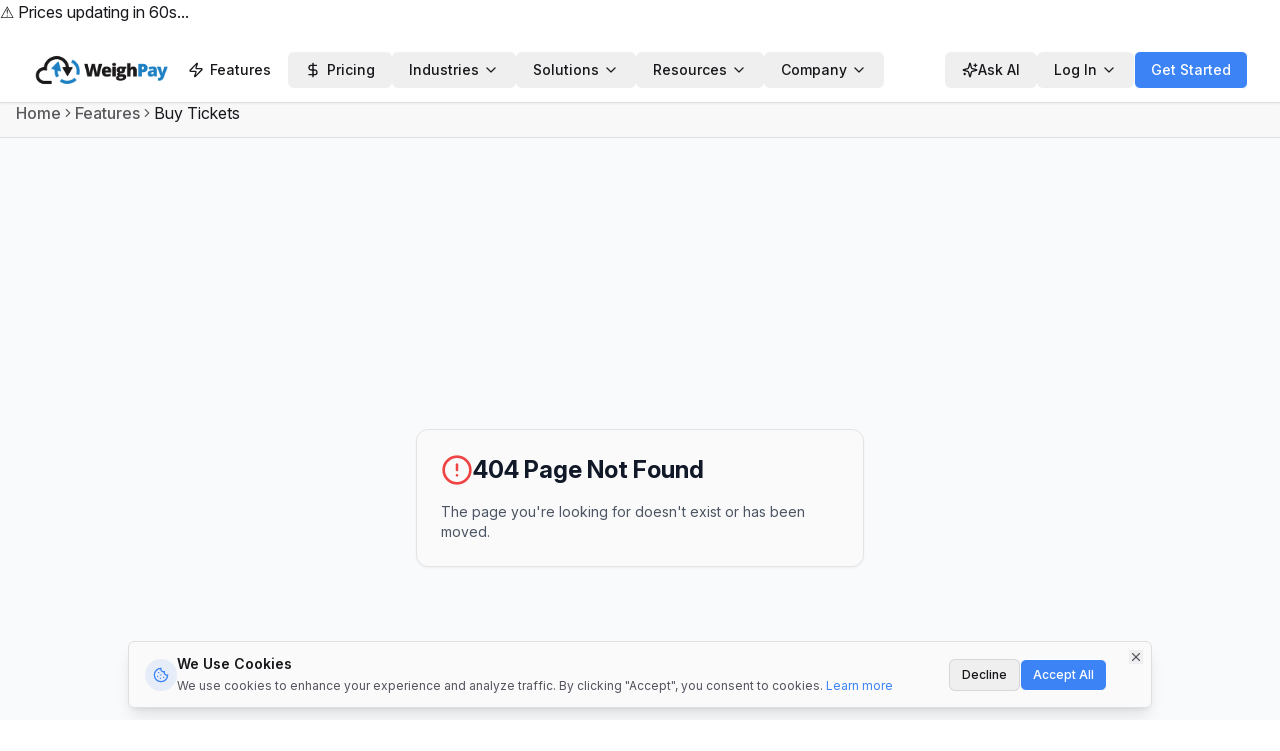

--- FILE ---
content_type: text/html; charset=UTF-8
request_url: https://www.weighpay.com/features/buy-tickets
body_size: 3524
content:
<!DOCTYPE html>
<html lang="en">
  <head>
    <meta charset="UTF-8" />
    <meta name="viewport" content="width=device-width, initial-scale=1.0, maximum-scale=1" />
    <meta name="description" content="Professional scale management for waste, recycling & material operations. Mobile app, online reporting, inventory. $365/month. 30-day guarantee." />
    <meta property="og:title" content="WeighPay 365 - Scale Management Software" />
    <meta property="og:description" content="Complete scale management platform for waste, recycling, and material operations. Mobile + online platform starting at $365/month." />
    <meta property="og:type" content="website" />
    <meta property="og:url" content="https://weighpay.com/" />
    <meta property="og:image" content="/attached_assets/weighpay-social-share.png" />
    <meta property="og:image:width" content="1024" />
    <meta property="og:image:height" content="512" />
    <meta name="twitter:card" content="summary_large_image" />
    <meta name="twitter:title" content="WeighPay 365 - Scale Management Software" />
    <meta name="twitter:description" content="Professional scale operations software. $365/month with 30-day money-back guarantee." />
    <meta name="twitter:image" content="/attached_assets/weighpay-social-share.png" />
    <link rel="canonical" href="https://weighpay.com/" />
    <title>WeighPay 365 | Scale Management Software - $365/mo</title>
    <link rel="icon" type="image/x-icon" href="/favicon.ico" />
    <link rel="icon" type="image/png" sizes="192x192" href="/icon-192.png" />
    <link rel="icon" type="image/png" sizes="512x512" href="/icon-512.png" />
    <link rel="apple-touch-icon" sizes="180x180" href="/icon-192.png" />
    <link rel="manifest" href="/manifest.json" />
    <meta name="theme-color" content="#0066CC" />
    <meta name="apple-mobile-web-app-capable" content="yes" />
    <meta name="apple-mobile-web-app-status-bar-style" content="default" />
    <meta name="apple-mobile-web-app-title" content="WeighPay" />
    <link rel="preconnect" href="https://fonts.googleapis.com">
    <link rel="preconnect" href="https://fonts.gstatic.com" crossorigin>
    <link href="https://fonts.googleapis.com/css2?family=Architects+Daughter&family=DM+Sans:ital,opsz,wght@0,9..40,100..1000;1,9..40,100..1000&family=Fira+Code:wght@300..700&family=Geist+Mono:wght@100..900&family=Geist:wght@100..900&family=IBM+Plex+Mono:ital,wght@0,100;0,200;0,300;0,400;0,500;0,600;0,700;1,100;1,200;1,300;1,400;1,500;1,600;1,700&family=IBM+Plex+Sans:ital,wght@0,100..700;1,100..700&family=Inter:ital,opsz,wght@0,14..32,100..900;1,14..32,100..900&family=JetBrains+Mono:ital,wght@0,100..800;1,100..800&family=Libre+Baskerville:ital,wght@0,400;0,700;1,400&family=Lora:ital,wght@0,400..700;1,400..700&family=Merriweather:ital,opsz,wght@0,18..144,300..900;1,18..144,300..900&family=Montserrat:ital,wght@0,100..900;1,100..900&family=Open+Sans:ital,wght@0,300..800;1,300..800&family=Outfit:wght@100..900&family=Oxanium:wght@200..800&family=Playfair+Display:ital,wght@0,400..900;1,400..900&family=Plus+Jakarta+Sans:ital,wght@0,200..800;1,200..800&family=Poppins:ital,wght@0,100;0,200;0,300;0,400;0,500;0,600;0,700;0,800;0,900;1,100;1,200;1,300;1,400;1,500;1,600;1,700;1,800;1,900&family=Roboto+Mono:ital,wght@0,100..700;1,100..700&family=Roboto:ital,wght@0,100..900;1,100..900&family=Source+Code+Pro:ital,wght@0,200..900;1,200..900&family=Source+Serif+4:ital,opsz,wght@0,8..60,200..900;1,8..60,200..900&family=Space+Grotesk:wght@300..700&family=Space+Mono:ital,wght@0,400;0,700;1,400;1,700&display=swap" rel="stylesheet">
    <script type="module" crossorigin src="/assets/index-D_a7bmPG.js"></script>
    <link rel="stylesheet" crossorigin href="/assets/index-BlVVkyxm.css">
  </head>
  <body>
    <div id="root"></div>
  </body>
</html>